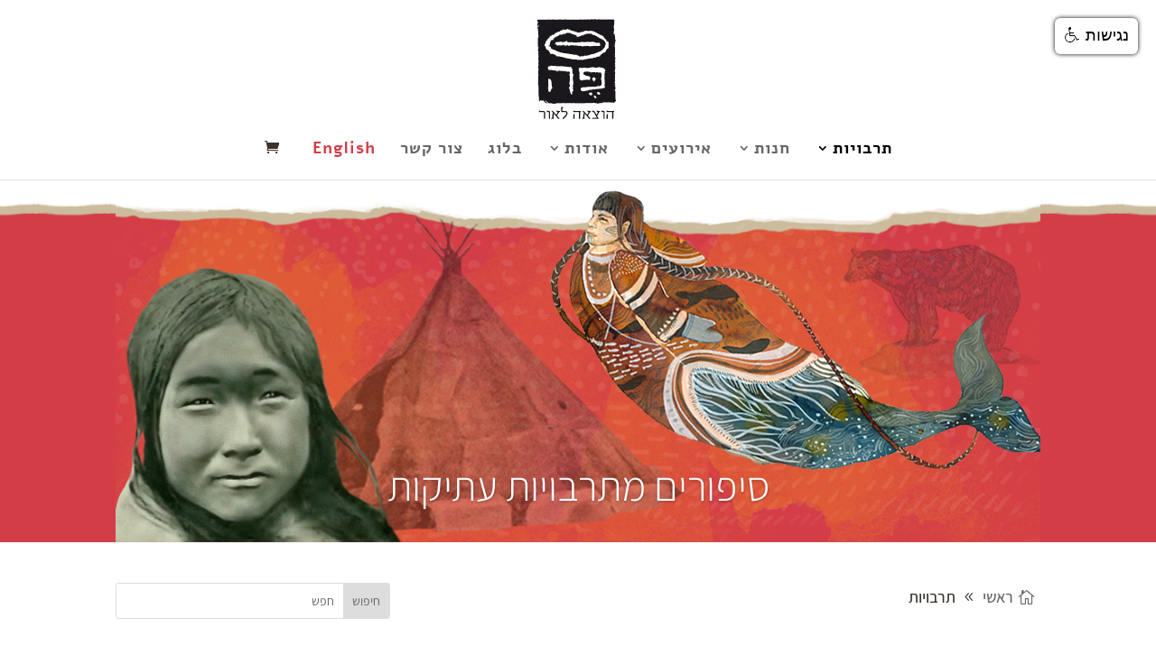

--- FILE ---
content_type: text/css
request_url: https://www.pepublishing.co.il/wp-content/plugins/hfd-epost-integration/css/style.css?ver=6.9
body_size: 1461
content:
.infoBox {
    display: block;
    overflow: hidden;
    margin-top: 8px;
    background: #E9242B;
    border-radius: 0 6px 6px;
    font: lighter 13px/16px "marselispro", "Lucida Grande", Lucida, Verdana, sans-serif;
}

.infoBox .close {
    top: 6px;
    left: 6px;
    background: url(../images/icon_sprite.png) no-repeat 0 0;
    position: absolute;
    height: 14px;
    text-indent: -9999px;
    width: 14px;
}

.infoBox h3 {
    background: #fff;
    margin: 0;
    font-weight: bold;
    padding: 15px 20px 5px;
    color: #E9242B;
    font-size: 19px;
    line-height: 19px;
}

.infoBox p {
    background: #fff;
    margin: 0;
    font-size: 12px;
    padding: 5px 20px 0px;
}

.infoBox ul.hours {
    background: #fff;
    margin: 0;
    padding: 5px 20px 10px;
    border-radius: 0 0 6px 6px;
    display: block;
}

.infoBox ul.hours li {
    display: inline-block;
    clear: both;
    margin: 0;
    font-size: 11px;
}

.infoBox ul.hours li span.day {
    width: 23px;
    display: block;
    float: left;
    text-align: center;
    color: #003067;
    font-weight: bold;
}

.infoBox ul.hours li span.small {
    width: 10px;
    display: block;
    float: left;
    text-align: center;
}

.infoBox ul.hours li span.large {
    width: 80px;
    display: block;
    float: left;
    text-align: center;
}

.infoBox .selectspot {
    color: #fff;
    display: block;
    padding: 10px 20px;
    text-decoration: none;
    font-weight: bold;
}

.infoBox .selectspot:hover {
    color: #003067;
}

#pac-input {
    background-color: #fff;
    font-family: Roboto;
    font-size: 15px;
    font-weight: 300;
    margin: 10px;
    padding: 0 11px 0 13px;
    text-overflow: ellipsis;
    width: 300px;
    height: 45px;
}

#israelpost-autocompelete {
    display: inline-block;
}

#israelpost-autocompelete:after {
    font: normal normal normal 14px/1 FontAwesome;
    content: "\f002";
    display: inline-block;
    position: absolute;
    top: 24px;
    right: 20px;
    -webkit-font-smoothing: antialiased;
    color: #6d6d6d;
}
.rtl #israelpost-autocompelete:after {
    left: 20px;
    right: inherit;
}

#legend {
    height: 105px;
    background-color: white;
    padding: 5px;
    margin: 10px;
}

#israelpost-additional .spot-detail {
    margin: 10px 0;
    line-height: 25px;
}

#israelpost-additional .spot-picker {
    background: #000;
    padding: 10px;
    color: #fff;
    display: inline-block;
}

#israelpost-additional .spot-message {
    color: #df280a;
}

#israelpost-overlay {
    background: #000;
    opacity: 0.5;
    position: fixed;
    left: 0;
    top: 0;
    width: 100%;
    height: 100%;
    display: none;
    z-index: 998;
}


.spot-list-container .spot-message {
    display: none;
}

.spot-list-container {
    margin: 10px 0;
}

.spot-list-container {
    margin: 10px 0 0;
}

.spot-list-container .field {
    display: inline-block;
    width: 100%;
    margin: 0 0 10px;
    text-align: left;
}

.spot-list-container .field select {
    width: 100%;
}

.cart_totals .spot-list-container .field{
    max-width: 230px;
}

.ui-widget.ui-widget-content{
    z-index: 999;
}

.topbar {
    z-index: 888;
}
nav {
    z-index: 887;
}

#order_review .shipping td:nth-child(2) {
    min-width: 270px;
}

.gm-style {
    font: 400 11px Roboto, Arial, sans-serif;
    text-decoration: none;
}
.gm-style img { max-width: none; display: inline-block;}

.ui-widget-header {
    background: none;
    border: none;
    border-bottom: 1px solid #ddd;
    border-radius: 0;
}
.rtl .ui-widget-header {
    text-align: right;
    direction: rtl;
}
.rtl .ui-dialog .ui-dialog-title {
    float: right;
}
.rtl .ui-dialog .ui-dialog-titlebar-close {
    right: inherit;
    left: 0.3em;
}
.ui-button, .ui-button:hover {
    border: none;
    background: none;
}

.rtl .spot-list-container .field{
    text-align: right;
}

.select2-container--default .select2-search--dropdown .select2-search__field {
    background-color: #ffffff;
    box-shadow: none;
}

.spot-list-container .select2-container--default .select2-selection--single {
    border-radius: 0;
}

.gm-style .gm-style-iw{
	padding: 0 !important;
}
.gm-style .gm-style-iw-d{
	overflow: auto !important;
}

@media only screen and (max-width: 767px){
    #legend {
        display: none !important;
    }

    #israelpost-autocompelete {
        left: 100px !important;
    }

    #israelpost-autocompelete:after {
        top: 20px;
        right: 18px;
    }

    .rtl #israelpost-autocompelete:after {
        left: 18px;
    }

    #pac-input {
        margin: 10px 12px 12px;
        height: 35px;
        width: 200px;
    }

    #order_review .shipping td:nth-child(2) {
        min-width: 0;
        width: 60%;
    }

    .spot-list-container .field select {
        direction: rtl;
    }
}


--- FILE ---
content_type: text/css
request_url: https://www.pepublishing.co.il/wp-content/themes/divi-child-amirs/style.css?ver=4.27.4
body_size: 124
content:
/*
 Theme Name:     Divi Child Theme AmirS
 Theme URI:      http://www.elegantthemes.com/gallery/divi/
 Description:    Divi Child Theme AmirS
 Author:         Aluftec
 Author URI:     http://www.aluftec.co.il
 Template:       Divi
 Version:        1.0.0
*/
 
 @import url("../Divi/style.css");

 
/* =Theme customization starts here
------------------------------------------------------- */

